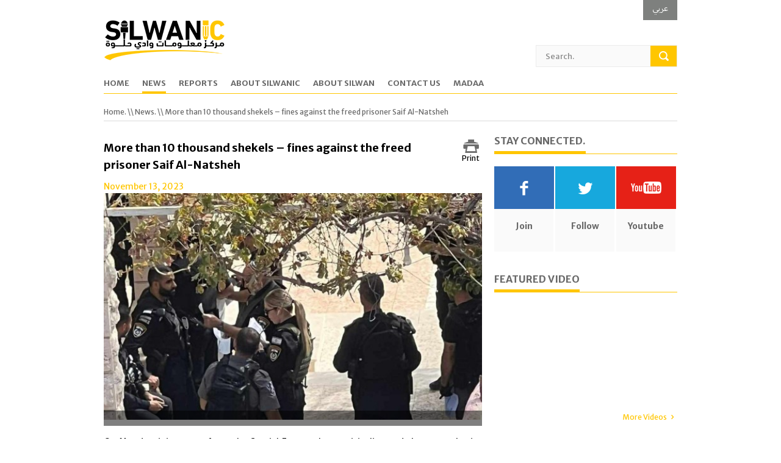

--- FILE ---
content_type: text/html; charset=UTF-8
request_url: https://www.silwanic.net/article/news/79145/more-than-10-thousand-shekels-fines-against-the-freed-prisoner-saif-al-natsheh
body_size: 7388
content:
<!DOCTYPE html>
<!--[if lt IE 7 ]>
<html class="ie ie6" lang="en">
   <![endif]-->
   <!--[if IE 7 ]>
   <html class="ie ie7" lang="en">
      <![endif]-->
      <!--[if IE 8 ]>
      <html class="ie ie8" lang="en">
         <![endif]-->
         <!--[if (gte IE 9)|!(IE)]><!-->
         <html lang="en">
            <!--<![endif]-->
            <head>
               <meta http-equiv="Content-Type" content="text/html; charset=utf-8" />
               <meta name="title" content="More than 10 thousand shekels – fines against the freed prisoner Saif Al-Natsheh">
               <meta name="description" content="More than 10 thousand shekels – fines against the freed prisoner Saif Al-Natsheh">
               <meta name="author" content="Silwanic">
               <meta name="keywords" content="Jerusalem,Silwan,Raid,Israeli Intelligence,">
               <meta name="viewport" content="width=device-width, initial-scale=1, maximum-scale=1">
               <!-- facebook sharing tags -->
               <meta property="og:title" content="More than 10 thousand shekels – fines against the freed prisoner Saif Al-Natsheh"/>
               <meta property="og:type" content="article"/>
               <meta property="og:url" content="https://www.silwanic.net/article/news/79145"/>
                              <meta property="og:image" content="https://www.silwanic.net/writable/uploads/images/incident_images/1699876418_6f34958f9269a2d18c38.jpg"/>
                              <title>More than 10 thousand shekels – fines against the freed prisoner Saif Al-Natsheh</title>
               <link rel="shortcut icon" href="https://www.silwanic.net/public/assets/frontend/images/favicon_new.png" />
               <style>
                  .column-one .outertight {
                  width:100%;
                  }
                  .column-one .outertight .block li {
                  border-bottom: 1px solid #dbdbdb;
                  float: left;
                  width: 45%;
                  padding: 0 0 10px 0;
                  margin: 0 10px 20px 10px;
                  }

                  @media print {
                    /* All your print styles go here */
                    #nav,
                    .search,
                    #arabic,
                    .column-one-third,
                    #print,
                    .photos,
                    .relatednews,
                    #footer,
                    .cont-bg,
                    .breadcrumbs{
                      display: none !important;
                    }
                    .main-content {
                        float: none !important;
                        margin: auto !important;
                    }
                  }
               </style>
               <!-- STYLES -->
               <link rel="stylesheet" type="text/css" href="https://www.silwanic.net/public/assets/frontend/css/superfish.css" media="screen"/>
               <link rel="stylesheet" type="text/css" href="https://www.silwanic.net/public/assets/frontend/css/fontello/fontello.css" />
               <link rel="stylesheet" type="text/css" href="https://www.silwanic.net/public/assets/frontend/css/flexslider.css" media="screen" />
               <link rel="stylesheet" type="text/css" href="https://www.silwanic.net/public/assets/frontend/css/ui.css" />
               <link rel="stylesheet" type="text/css" href="https://www.silwanic.net/public/assets/frontend/css/base.css" />
               <link rel="stylesheet" type="text/css" href="https://www.silwanic.net/public/assets/frontend/css/style.css" />
               <link rel="stylesheet" type="text/css" href="https://www.silwanic.net/public/assets/frontend/css/960.css" />
               <link rel="stylesheet" type="text/css" href="https://www.silwanic.net/public/assets/frontend/css/devices/1000.css" media="only screen and (min-width: 768px) and (max-width: 1000px)" />
               <link rel="stylesheet" type="text/css" href="https://www.silwanic.net/public/assets/frontend/css/devices/767.css" media="only screen and (min-width: 480px) and (max-width: 767px)" />
               <link rel="stylesheet" type="text/css" href="https://www.silwanic.net/public/assets/frontend/css/devices/479.css" media="only screen and (min-width: 200px) and (max-width: 479px)" />
               <link href='https://fonts.googleapis.com/css?family=Merriweather+Sans:400,300,700,800' rel='stylesheet' type='text/css'>
               <!--[if lt IE 9]> <script type="text/javascript" src="js/customM.js"></script> <![endif]-->
               <link rel="stylesheet" type="text/css" href="https://www.silwanic.net/public/assets/frontend/css/lightbox.css" media="screen"/>
               <!-- Global site tag (gtag.js) - Google Analytics -->
               <script async src="https://www.googletagmanager.com/gtag/js?id=UA-179330927-1"></script>
               <script>
                  window.dataLayer = window.dataLayer || [];
                  function gtag(){dataLayer.push(arguments);}
                  gtag('js', new Date());

                  gtag('config', 'UA-179330927-1');
               </script>
            </head>
            <body>
               <!-- Body Wrapper -->
               <div class="body-wrapper">
                  <div class="controller">
                     <div class="controller2">
                        <!-- Header -->
                        <header id="header">
                        <div class="container">
                           <div class="column">
                              <div class="logo">
                                 <a href="https://www.silwanic.net/"><img src="https://www.silwanic.net/public/assets/frontend/img/logo.png" alt="" /></a>
                              </div>
                              <div id="arabic" style="margin-top:0px;text-align:right;"><a style="font-family: 'MYRIADREGULAR';font-size: 17px;text-transform: uppercase;background: #7E807E;color: white;padding: 15px;padding-top: 1px;padding-bottom: 7px;" href="https://www.silwanic.net/home/index/ar">عربي</a></div>
                              <!--<div id="hebrew" style="margin-top:0px;text-align:right;"><a style="font-family: 'MYRIADREGULAR';font-size: 17px;text-transform: uppercase;background: #7E807E;color: white;padding: 15px;padding-top: 1px;padding-bottom: 7px;" href="home/index/he">עברית</a></div>-->
                              <div class="search" style="margin-top:47px">
                                 <form action="https://www.silwanic.net/home/search" method="post">
                                    <input name="search" type="text" value="Search." onblur="if(this.value=='') this.value='Search.';" onfocus="if(this.value=='Search.') this.value='';" class="ft"/>
                                    <input type="submit" value="" class="fs">
                                 </form>
                              </div>
                              <!-- Nav -->
                              <nav id="nav">
                                 <ul class="sf-menu">
                                    <li id="home" ><a href="https://www.silwanic.net/">Home</a></li>
                                    <li id="news"><a href="https://www.silwanic.net/news">News</a></li>
                                    <li id="reports"><a href="https://www.silwanic.net/reports">Reports</a></li>
                                    <!--<li id="media">
                                       <a href="#">Media</a>
                                       <ul>
                                          <li><i class="icon-right-open"></i><a href="internet">Internet Articles</a></li>-->
                                    <li id="about" ><a href="https://www.silwanic.net/about">About Silwanic</a></li>
                                    <li id="aboutSilwan" ><a href="https://www.silwanic.net/aboutsilwan">About Silwan</a></li>
                                    <!--<li id="mailing"><a href="#">Mailing List</a></li>	-->
                                    <li id="contact"><a href="https://www.silwanic.net/contact">Contact Us</a></li>
                                    <li id="mada"><a href="#">Madaa</a></li>
                                    <!--<li id="arabic"><a style="font-family:'MYRIADREGULAR';font-size: 17px;line-height: 17px;margin-top: -4px;" href="home/index/ar">عربي</a></li>-->
                                 </ul>
                              </nav>
                              <!-- /Nav -->
                           </div>
                        </div>
                        <section id="content">
                           <div class="container">
                              <div class="breadcrumbs column">
                                 <p><a href="https://www.silwanic.net/">Home.</a>   \\   <a href="https://www.silwanic.net/news"> News.</a>   \\  More than 10 thousand shekels – fines against the freed prisoner Saif Al-Natsheh</p>
                              </div>
                              <!-- Main Content -->
                              <div class="main-content">
                                 <!-- Single -->
                                 <div class="column-two-third single">
                                    <a id="print" href="#" style="float: right;" onclick="window.print()"><i class="icon-print" style="font-size: 26px;color: #6c6c6c;"></i>
                                      <p style="margin-bottom: 0;font-size: 12px;line-height: 0;text-align: center !important;">Print</p>
                                    </a>
                                    <h6 class="title" style="margin: 10px 0 10px 0;">More than 10 thousand shekels – fines against the freed prisoner Saif Al-Natsheh</h6>
                                    <span class="meta" style="display:initial;margin-bottom:15px">November 13, 2023</span>
                                    <div class="addthis_native_toolbox" style="float: right;margin-bottom:15px"></div>
                                    <div class="flexslider">
                                       <ul class="slides">
                                                                                                                              <li>
                                             <div class="alignleft" style="background-image:url('https://www.silwanic.net/writable/uploads/images/incident_images/1699876418_6f34958f9269a2d18c38.jpg');background-position-x:50%;background-position-y:0%;width: 100%;height: 372px;background-size: cover;"></div>
                                             <p class="flex-caption"></p>
                                          </li>
                                                                                 </ul>
                                    </div>
                                    <p>
                                       <p>On Monday, joint crews from the Special Forces, the municipality, and the tax authority stormed the Al-Natsheh family building in the Ras al-Amoud neighborhood in the city of Jerusalem, and issued dozens of fines against the freed prisoner Saif Al-Natsheh.</p>

<p>The Wadi Hilweh Information Center - Jerusalem explained that the forces raided the house of the freed prisoner Saif, searched and vandalized its contents, then searched the yard of the house and issued several tickets in the name of the freed prisoner Saif.</p>

<p>The center added that the value of the fines amounted to more than 10 thousand shekels, which are: &ldquo;a tilted building door, a tilting staircase inside the house&rsquo;s yard, water leaking from a pipe in the house&rsquo;s yard, the presence of weeds and dust in the house&rsquo;s garden, cancellation of a vehicle&rsquo;s license and a issuing a fine for that.&rdquo;</p>

<p>The occupation authorities handed the Al-Natsheh family a summon to follow up with the municipality and intelligence for their son, Saif.</p>

<p>During the past weeks, the Wadi Hilweh Information Center - Jerusalem learned that the occupation authorities raided several homes of freed prisoners and families of martyrs, imposed various fines on them, such as those mentioned above, and summoned some to follow up with the municipality under the pretext of &ldquo;inspecting building permits,&rdquo; or summoning them to follow up with the intelligence, in addition to... cancellation of all family members&rsquo; vehicle licenses.</p>

<p>&nbsp;</p>
                                    </p>
                                    <div class="outerwide">
                                       <div id="">
                                          <div class="photos">
                                             <ul style="list-style:none;padding:0">
                                                                                                <li style="padding-right:5px;padding-bottom:5px;float:left;">
                                                   <a class="example-image-link" href="https://www.silwanic.net//writable/uploads/images/incident_images/1699876418_6f34958f9269a2d18c38.jpg" data-lightbox="example-set1" data-title="" >
                                                      <div class="example-image" style="border:1px solid black;width:130px;height:130px;background-image:url('https://www.silwanic.net//writable/uploads/images/incident_images/1699876418_6f34958f9269a2d18c38.jpg');background-size:cover;background-position-x: 50%;">
                                                      </div>
                                                   </a>
                                                </li>
                                                                                                <li style="padding-right:5px;padding-bottom:5px;float:left;">
                                                   <a class="example-image-link" href="https://www.silwanic.net//writable/uploads/images/incident_images/1699876418_6ce4cf5e1f1bc50924b2.jpg" data-lightbox="example-set1" data-title="" >
                                                      <div class="example-image" style="border:1px solid black;width:130px;height:130px;background-image:url('https://www.silwanic.net//writable/uploads/images/incident_images/1699876418_6ce4cf5e1f1bc50924b2.jpg');background-size:cover;background-position-x: 50%;">
                                                      </div>
                                                   </a>
                                                </li>
                                                                                                <li style="padding-right:5px;padding-bottom:5px;float:left;">
                                                   <a class="example-image-link" href="https://www.silwanic.net//writable/uploads/images/incident_images/1699876418_6143a1ebdda5f844be6f.jpg" data-lightbox="example-set1" data-title="" >
                                                      <div class="example-image" style="border:1px solid black;width:130px;height:130px;background-image:url('https://www.silwanic.net//writable/uploads/images/incident_images/1699876418_6143a1ebdda5f844be6f.jpg');background-size:cover;background-position-x: 50%;">
                                                      </div>
                                                   </a>
                                                </li>
                                                                                             </ul>
                                          </div>
                                       </div>
                                    </div>
                                    <!--   <ul class="sharebox">
                                       <li><a href="#"><span class="twitter">Tweet</span></a></li>
                                       <li><a href="#"><span class="pinterest">Pin it</span></a></li>
                                       <li><a href="#"><span class="facebook">Like</span></a></li>
                                       </ul> -->
                                                                        <div class="relatednews">
                                       <h5 class="line"><span>Related News.</span></h5>
                                       <ul>
                                                                                    <li style="width: 135px">
                                             <a href="https://www.silwanic.net/article/news/79895">
                                                <div class="alignleft" style="background-image:url('https://www.silwanic.net//writable/uploads/images/incident_images/%D8%A7%D9%84%D8%A7%D9%82%D8%B5%D9%89-%D9%82%D9%88%D8%A7%D8%AA.jpg');background-position-x:50%;background-position-y:0%;width: 135px;height: 90px;background-size: cover;"></div>
                                             </a>
                                             <p>
                                                <span>January 18, 2026</span>
                                                <a href="https://www.silwanic.net/article/news/79895">Escalating restrictions in Jerusalem as Ramadan approaches: ...</a>
                                             </p>
                                          </li>
                                                                                    <li style="width: 135px">
                                             <a href="https://www.silwanic.net/article/news/79894">
                                                <div class="alignleft" style="background-image:url('https://www.silwanic.net//writable/uploads/images/incident_images/%D8%A7%D9%84%D8%A7%D9%82%D8%B5%D9%89_%D9%82%D9%88%D8%A7%D8%AA1.jpg');background-position-x:50%;background-position-y:0%;width: 135px;height: 90px;background-size: cover;"></div>
                                             </a>
                                             <p>
                                                <span>January 16, 2026</span>
                                                <a href="https://www.silwanic.net/article/news/79894">Arrests and expulsion orders from Al-Aqsa Mosque...</a>
                                             </p>
                                          </li>
                                                                                    <li style="width: 135px">
                                             <a href="https://www.silwanic.net/article/news/79893">
                                                <div class="alignleft" style="background-image:url('https://www.silwanic.net/writable/uploads/images/incident_images/1768517925_4e6099f12422eaa16769.jpg');background-position-x:50%;background-position-y:0%;width: 135px;height: 90px;background-size: cover;"></div>
                                             </a>
                                             <p>
                                                <span>January 15, 2026</span>
                                                <a href="https://www.silwanic.net/article/news/79893">As Ramadan nears, released prisoners in Jerusalem continue t...</a>
                                             </p>
                                          </li>
                                                                                    <li style="width: 135px">
                                             <a href="https://www.silwanic.net/article/news/79889">
                                                <div class="alignleft" style="background-image:url('https://www.silwanic.net/writable/uploads/images/incident_images/1768397310_1619d3c9a1292c1b0da6.jpg');background-position-x:50%;background-position-y:0%;width: 135px;height: 90px;background-size: cover;"></div>
                                             </a>
                                             <p>
                                                <span>January 14, 2026</span>
                                                <a href="https://www.silwanic.net/article/news/79889">After more than 30 sessions, a verdict was issued against Ha...</a>
                                             </p>
                                          </li>
                                                                                 </ul>
                                    </div>
                                                                        <!--                       <div class="comments">
                                       <h5 class="line"><span>Comments.</span></h5>
                                       <ul>
                                           <li>
                                               <div>
                                                   <div class="comment-avatar"><img src="img/avatar.png" alt="MyPassion" /></div>
                                                   <div class="commment-text-wrap">
                                                       <div class="comment-data">
                                                           <p><a href="#" class="url">MyPassion</a> <br /> <span>January 12, 2013 - <a href="#" class="comment-reply-link">reply</a></span></p>
                                                       </div>
                                                       <div class="comment-text">Curabitur nunc mauris, <a href="#">link test</a> id dictum quis, aliquet vel diam. Aliquam gravida, augue et dictum hendrerit, nisl erat congue elit, et molestie magna sapien cursus tortor.</div>
                                                   </div>

                                               </div>
                                               <ul class="children">
                                                   <li>
                                                       <div>
                                                           <div class="comment-avatar"><img src="img/avatar.png" alt="MyPassion" /></div>
                                                           <div class="commment-text-wrap">
                                                               <div class="comment-data">
                                                                   <p><a href="#" class="url">MyPassion</a> <br /> <span>January 12, 2013 - <a href="#" class="comment-reply-link">reply</a></span></p>
                                                               </div>
                                                               <div class="comment-text">Curabitur nunc mauris, imperdiet id dictum quis, aliquet vel diam. Aliquam gravida, augue et dictum hendrerit, nisl erat congue elit, et molestie magna sapien cursus tortor.</div>
                                                           </div>
                                                       </div>

                                                       <ul class="children">
                                                           <li>
                                                               <div>
                                                                   <div class="comment-avatar"><img src="img/avatar.png" alt="MyPassion" /></div>
                                                                   <div class="commment-text-wrap">
                                                                       <div class="comment-data">
                                                                           <p><a href="#" class="url">MyPassion</a> <br /> <span>January 12, 2013 - <a href="#" class="comment-reply-link">reply</a></span></p>
                                                                       </div>
                                                                       <div class="comment-text">Curabitur nunc mauris, imperdiet id dictum quis, aliquet vel diam. Aliquam gravida, augue et dictum hendrerit, nisl erat congue elit, et molestie magna sapien cursus tortor.</div>
                                                                   </div>
                                                               </div>

                                                               <ul class="children">
                                                                   <li>
                                                                       <div>
                                                                           <div class="comment-avatar"><img src="img/avatar.png" alt="MyPassion" /></div>
                                                                           <div class="commment-text-wrap">
                                                                               <div class="comment-data">
                                                                                   <p><a href="#" class="url">MyPassion</a> <br /> <span>January 12, 2013 - <a href="#" class="comment-reply-link">reply</a></span></p>
                                                                               </div>
                                                                               <div class="comment-text">Curabitur nunc mauris, imperdiet id dictum quis, aliquet vel diam. Aliquam gravida, augue et dictum hendrerit, nisl erat congue elit, et molestie magna sapien cursus tortor.</div>
                                                                           </div>
                                                                       </div>

                                                                       <ul class="children">
                                                                           <li>
                                                                               <div>
                                                                                   <div class="comment-avatar"><img src="img/avatar.png" alt="MyPassion" /></div>
                                                                                   <div class="commment-text-wrap">
                                                                                       <div class="comment-data">
                                                                                           <p>MyPassion <br /> <span>January 12, 2013 - <a href="#" class="comment-reply-link">reply</a></span></p>
                                                                                       </div>
                                                                                       <div class="comment-text">Curabitur nunc mauris, imperdiet id dictum quis, aliquet vel diam. Aliquam gravida, augue et dictum hendrerit, nisl erat congue elit, et molestie magna sapien cursus tortor.</div>
                                                                                   </div>
                                                                               </div>

                                                                               <ul class="children">
                                                                                   <li>
                                                                                       <div>
                                                                                           <div class="comment-avatar"><img src="img/avatar.png" alt="MyPassion" /></div>
                                                                                           <div class="commment-text-wrap">
                                                                                               <div class="comment-data">
                                                                                                   <p><a href="#" class="url">MyPassion</a> <br /> <span>January 12, 2013 - <a href="#" class="comment-reply-link">reply</a></span></p>
                                                                                               </div>
                                                                                               <div class="comment-text">Curabitur nunc mauris, imperdiet id dictum quis, aliquet vel diam. Aliquam gravida, augue et dictum hendrerit, nisl erat congue elit, et molestie magna sapien cursus tortor.</div>
                                                                                           </div>
                                                                                       </div>
                                                                                   </li>
                                                                               </ul>

                                                                           </li>
                                                                       </ul>

                                                                   </li>
                                                               </ul>

                                                           </li>
                                                       </ul>

                                                       <ul class="children">
                                                           <li>
                                                               <div>
                                                                   <div class="comment-avatar"><img src="img/avatar.png" alt="MyPassion" /></div>
                                                                   <div class="commment-text-wrap">
                                                                       <div class="comment-data">
                                                                           <p><a href="#" class="url">MyPassion </a><br /> <span>January 12, 2013 - <a href="#" class="comment-reply-link">reply</a></span></p>
                                                                       </div>
                                                                       <div class="comment-text">Curabitur nunc mauris, imperdiet id dictum quis, aliquet vel diam. Aliquam gravida, augue et dictum hendrerit, nisl erat congue elit, et molestie magna sapien cursus tortor.</div>
                                                                   </div>
                                                               </div>
                                                           </li>
                                                       </ul>

                                                   </li>
                                               </ul>
                                               <ul class="children">
                                                   <li>
                                                       <div>
                                                           <div class="comment-avatar"><img src="img/avatar.png" alt="MyPassion" /></div>
                                                           <div class="commment-text-wrap">
                                                               <div class="comment-data">
                                                                   <p><a href="#" class="url">MyPassion</a> <br /> <span>January 12, 2013 - <a href="#" class="comment-reply-link">reply</a></span></p>
                                                               </div>
                                                               <div class="comment-text">Curabitur nunc mauris, imperdiet id dictum quis, aliquet vel diam. Aliquam gravida, augue et dictum hendrerit, nisl erat congue elit, et molestie magna sapien cursus tortor.</div>
                                                           </div>
                                                       </div>
                                                   </li>
                                               </ul>
                                           </li>
                                       </ul>
                                       </div>

                                       <div class="comment-form">
                                       <h5 class="line"><span>Leave a reply.</span></h5>
                                       <form action="" method="post">
                                           <div class="form">
                                               <label>Name*</label>
                                               <div class="input">
                                                   <input type="text" class="name" />
                                               </div>
                                           </div>
                                           <div class="form">
                                               <label>Email*</label>
                                               <div class="input">
                                                   <input type="text" class="name" />
                                               </div>
                                           </div>
                                           <div class="form">
                                               <label>Website</label>
                                               <div class="input">
                                                   <input type="text" class="name" />
                                               </div>
                                           </div>
                                           <div class="form">
                                               <label>Comment*</label>
                                               <textarea rows="10" cols="20"></textarea>
                                           </div>
                                           <input type="submit" class="post-comment" value="Post Comment" />
                                       </form>
                                       </div> -->
                                 </div>
                                 <!-- /Single -->
                              </div>
                              <!-- /Main Content -->
                              <!-- Left Sidebar -->
                              <div class="column-one-third">
                                 <div class="sidebar">
                                    <h5 class="line"><span>Stay Connected.</span></h5>
                                    <ul class="social">
                                                                              <li>
                                                                                    <a target="_blank" href="https://www.facebook.com/Silwanic" class="facebook"><i class="icon-facebook"></i></a>
                                          <span>Join</span>
                                       </li>
                                                                                                                     <li>
                                          <a target="_blank" href="https://twitter.com/silwanic" class="twitter"><i class="icon-twitter"></i></a>
                                          <span>Follow</i></span>
                                       </li>
                                                                                                                     <li>
                                          <a target="_blank" href="https://www.youtube.com/playlist?list=PL5jLrGU6Vt2oeT2ZATDFOSClMJIcksjvO&app=desktop" class="rss" style="background: rgb(230,33,23);"><img src = "https://www.silwanic.net/public/assets/frontend/images/youtube.png" style="width: 50px;height: 20px;margin-top: 10px;"/></a>
                                          <span>Youtube</span>
                                       </li>
                                                                           </ul>
                                 </div>
                                                                  <div class="sidebar">
                                    <h5 class="line"><span>Featured Video</span></h5>
                                    <iframe src="https://www.youtube.com/embed/xGMb6p77kPA?si=KoDRR6h3vHBimsl0" width="300px" height="170px" frameborder="0" webkitAllowFullScreen mozallowfullscreen allowFullScreen></iframe>
                                    <a href="https://www.silwanic.net/videos" style="float:right">More Videos<i class="icon-right-open"></i></a>
                                 </div>
                                 
                                 <div class="sidebar" style="margin-bottom:0">
                                    <h5 class="line"><span>Facebook.</span></h5>
                                    <iframe src="https://www.facebook.com/plugins/likebox.php?href=https://www.facebook.com/Silwanic/?fref=ts&amp;width=298&amp;height=258&amp;show_faces=true&amp;colorscheme=light&amp;stream=false&amp;border_color=%23BCBCBC&amp;header=false" scrolling="no" frameborder="0" style="border:none; overflow:hidden; width:298px; height:258px;" allowTransparency="true"></iframe>
                                 </div>
                                                                  <div class="sidebar">
                                    <h5 class="line"><span>TOPICS.</span></h5>
                                                                        <div class="tags"><a  href="https://www.silwanic.net/news/tags/3">Jerusalem</a></div>
                                                                        <div class="tags"><a  href="https://www.silwanic.net/news/tags/4">Silwan</a></div>
                                                                        <div class="tags"><a  href="https://www.silwanic.net/news/tags/34">Raid</a></div>
                                                                        <div class="tags"><a  href="https://www.silwanic.net/news/tags/96">Israeli Intelligence</a></div>
                                                                     </div>
                                                               </div>
                              <!-- /Left Sidebar -->
                           </div>
                        </section>
                        <!-- / Content -->
                        <!-- Footer -->
                        <section>
                           <div class="container cont-bg" style="background: url(https://www.silwanic.net/public/assets/frontend/img/footer.gif);
                              width: 100%;
                              background-size: cover;
                              background-position: center;
                              height: 240px;"></div>
                        </section>
                        <footer id="footer">
                           <div class="container">
                              <div class="column-one-fourth">
                                                                  <h5 class="line"><span>About Silwanic</span></h5>
                                 <p>Wadi Hilweh Information Center was established in 2009 and was named after the area where it is located. The center aims at revealing the facts and history of the village of Silwan. It also revealed the occupation&#39;s violations in terms of its various institutions and settlement organizations in Silwan in particular and Jerusalem in general.</p>

<p>Wadi Hilweh...The name of the ...                              </div>
                              <div class="column-one-fourth">
                                                                  <h5 class="line"><span>Contact Us</span></h5>
                                 <div id="tweets">
                                    <p><strong>Address: Silwan - Jerusalem - Palestine</strong></p>

<p><strong>Phone Nunber:</strong>. +972-2-6278003</p>

<p><strong>Fax Number:&nbsp;</strong>&nbsp;+972-2-6278004</p>

<p><strong>Email: info@silwanic.net</strong></p>

<p>&nbsp;</p>
                                 </div>
                                                               </div>
                              <div class="column-one-fourth">
                                 <h5 class="line"><span>Sitemap</span></h5>
                                 <ul class="footnav">
                                    <li><a href="https://www.silwanic.net/"><i class="icon-right-open"></i> Home</a></li>
                                    <li><a href="https://www.silwanic.net/news"><i class="icon-right-open"></i> News</a></li>
                                    <li><a href="https://www.silwanic.net/reports"><i class="icon-right-open"></i> Reports</a></li>
                                    <li><a href="https://www.silwanic.net/gallery/galleryCategories"><i class="icon-right-open"></i> Gallery</a></li>
                                    <li><a href="https://www.silwanic.net/videos"><i class="icon-right-open"></i> Videos</a></li>
                                    <li><a href="https://www.silwanic.net/opinions"><i class="icon-right-open"></i> Opinions</a></li>
                                    <li><a href="https://www.silwanic.net/internet"><i class="icon-right-open"></i> Internet Articles</a></li>
                                    <li><a href="https://www.silwanic.net/about"><i class="icon-right-open"></i> About Silwanic</a></li>
                                 </ul>
                              </div>
                              <div class="column-one-fourth">
                                 <!-- <h5 class="line"><span>Latest Reports</span></h5>
                                    <div class="flickrfeed">
                                     <ul class="footnav">
                                                                        	<li><a target="_blank" href=""><img src="images/pdf.png" style="width:20px;margin-right:5px;vertical-align:sub"></a></li>

                                                                        </ul>
                                    </div> -->
                                 <div class="sidebar">
                                    <h5 class="line"><span>News Archives.</span></h5>
                                    <div id="accordion">
                                    <h3>2023</h3>
                                    <div>
                                                                              <a href="https://www.silwanic.net/archive/index/2023/01">January</a>
                                                                              <a href="https://www.silwanic.net/archive/index/2023/02">February</a>
                                                                              <a href="https://www.silwanic.net/archive/index/2023/03">March</a>
                                                                              <a href="https://www.silwanic.net/archive/index/2023/04">April</a>
                                                                              <a href="https://www.silwanic.net/archive/index/2023/05">May</a>
                                                                              <a href="https://www.silwanic.net/archive/index/2023/06">June</a>
                                                                              <a href="https://www.silwanic.net/archive/index/2023/07">July</a>
                                                                              <a href="https://www.silwanic.net/archive/index/2023/08">August</a>
                                                                              <a href="https://www.silwanic.net/archive/index/2023/09">September</a>
                                                                              <a href="https://www.silwanic.net/archive/index/2023/10">October</a>
                                                                              <a href="https://www.silwanic.net/archive/index/2023/11">November</a>
                                                                              <a href="https://www.silwanic.net/archive/index/2023/12">December</a>
                                                                              <a href="https://www.silwanic.net/archive/index/2023/01">January</a>
                                                                              <a href="https://www.silwanic.net/archive/index/2023/02">February</a>
                                                                              <a href="https://www.silwanic.net/archive/index/2023/03">March</a>
                                                                              <a href="https://www.silwanic.net/archive/index/2023/04">April</a>
                                                                              <a href="https://www.silwanic.net/archive/index/2023/05">May</a>
                                                                              <a href="https://www.silwanic.net/archive/index/2023/06">June</a>
                                                                              <a href="https://www.silwanic.net/archive/index/2023/07">July</a>
                                                                              <a href="https://www.silwanic.net/archive/index/2023/08">August</a>
                                                                              <a href="https://www.silwanic.net/archive/index/2023/09">September</a>
                                                                              <a href="https://www.silwanic.net/archive/index/2023/10">October</a>
                                                                              <a href="https://www.silwanic.net/archive/index/2023/11">November</a>
                                                                              <a href="https://www.silwanic.net/archive/index/2023/12">December</a>
                                                                              <a href="https://www.silwanic.net/archive/index/2023/01">January</a>
                                                                              <a href="https://www.silwanic.net/archive/index/2023/02">February</a>
                                                                              <a href="https://www.silwanic.net/archive/index/2023/03">March</a>
                                                                              <a href="https://www.silwanic.net/archive/index/2023/04">April</a>
                                                                              <a href="https://www.silwanic.net/archive/index/2023/05">May</a>
                                                                              <a href="https://www.silwanic.net/archive/index/2023/06">June</a>
                                                                              <a href="https://www.silwanic.net/archive/index/2023/07">July</a>
                                                                              <a href="https://www.silwanic.net/archive/index/2023/08">August</a>
                                                                              <a href="https://www.silwanic.net/archive/index/2023/09">September</a>
                                                                              <a href="https://www.silwanic.net/archive/index/2023/10">October</a>
                                                                              <a href="https://www.silwanic.net/archive/index/2023/11">November</a>
                                                                              <a href="https://www.silwanic.net/archive/index/2023/12">December</a>
                                                                              <a href="https://www.silwanic.net/archive/index/2023/01">January</a>
                                                                           </div>

                                    <h3>2022</h3>
                                    <div>
                                                                              <a href="https://www.silwanic.net/archive/index/2022/01">January</a>
                                                                              <a href="https://www.silwanic.net/archive/index/2022/02">February</a>
                                                                              <a href="https://www.silwanic.net/archive/index/2022/03">March</a>
                                                                              <a href="https://www.silwanic.net/archive/index/2022/04">April</a>
                                                                              <a href="https://www.silwanic.net/archive/index/2022/05">May</a>
                                                                              <a href="https://www.silwanic.net/archive/index/2022/06">June</a>
                                                                              <a href="https://www.silwanic.net/archive/index/2022/07">July</a>
                                                                              <a href="https://www.silwanic.net/archive/index/2022/08">August</a>
                                                                              <a href="https://www.silwanic.net/archive/index/2022/09">September</a>
                                                                              <a href="https://www.silwanic.net/archive/index/2022/10">October</a>
                                                                              <a href="https://www.silwanic.net/archive/index/2022/11">November</a>
                                                                              <a href="https://www.silwanic.net/archive/index/2022/12">December</a>
                                                                           </div>
                                    <h3>2021</h3>
                                    <div>
                                                                              <a href="https://www.silwanic.net/archive/index/2021/01">January</a>
                                                                              <a href="https://www.silwanic.net/archive/index/2021/02">February</a>
                                                                              <a href="https://www.silwanic.net/archive/index/2021/03">March</a>
                                                                              <a href="https://www.silwanic.net/archive/index/2021/04">April</a>
                                                                              <a href="https://www.silwanic.net/archive/index/2021/05">May</a>
                                                                              <a href="https://www.silwanic.net/archive/index/2021/06">June</a>
                                                                              <a href="https://www.silwanic.net/archive/index/2021/07">July</a>
                                                                              <a href="https://www.silwanic.net/archive/index/2021/08">August</a>
                                                                              <a href="https://www.silwanic.net/archive/index/2021/09">September</a>
                                                                              <a href="https://www.silwanic.net/archive/index/2021/10">October</a>
                                                                              <a href="https://www.silwanic.net/archive/index/2021/11">November</a>
                                                                              <a href="https://www.silwanic.net/archive/index/2021/12">December</a>
                                                                           </div>
                                    <h3>2020</h3>
                                    <div>
                                                                              <a href="https://www.silwanic.net/archive/index/2020/01">January</a>
                                                                              <a href="https://www.silwanic.net/archive/index/2020/02">February</a>
                                                                              <a href="https://www.silwanic.net/archive/index/2020/03">March</a>
                                                                              <a href="https://www.silwanic.net/archive/index/2020/04">April</a>
                                                                              <a href="https://www.silwanic.net/archive/index/2020/05">May</a>
                                                                              <a href="https://www.silwanic.net/archive/index/2020/06">June</a>
                                                                              <a href="https://www.silwanic.net/archive/index/2020/07">July</a>
                                                                              <a href="https://www.silwanic.net/archive/index/2020/08">August</a>
                                                                              <a href="https://www.silwanic.net/archive/index/2020/09">September</a>
                                                                              <a href="https://www.silwanic.net/archive/index/2020/10">October</a>
                                                                              <a href="https://www.silwanic.net/archive/index/2020/11">November</a>
                                                                              <a href="https://www.silwanic.net/archive/index/2020/12">December</a>
                                                                           </div>
                                    <h3>2019</h3>
                                    <div>
                                                                              <a href="https://www.silwanic.net/archive/index/2019/01">January</a>
                                                                              <a href="https://www.silwanic.net/archive/index/2019/02">February</a>
                                                                              <a href="https://www.silwanic.net/archive/index/2019/03">March</a>
                                                                              <a href="https://www.silwanic.net/archive/index/2019/04">April</a>
                                                                              <a href="https://www.silwanic.net/archive/index/2019/05">May</a>
                                                                              <a href="https://www.silwanic.net/archive/index/2019/06">June</a>
                                                                              <a href="https://www.silwanic.net/archive/index/2019/07">July</a>
                                                                              <a href="https://www.silwanic.net/archive/index/2019/08">August</a>
                                                                              <a href="https://www.silwanic.net/archive/index/2019/09">September</a>
                                                                              <a href="https://www.silwanic.net/archive/index/2019/10">October</a>
                                                                              <a href="https://www.silwanic.net/archive/index/2019/11">November</a>
                                                                              <a href="https://www.silwanic.net/archive/index/2019/12">December</a>
                                                                           </div>
                                    <h3>2018</h3>
                                    <div>
                                                                              <a href="https://www.silwanic.net/archive/index/2018/01">January</a>
                                                                              <a href="https://www.silwanic.net/archive/index/2018/02">February</a>
                                                                              <a href="https://www.silwanic.net/archive/index/2018/03">March</a>
                                                                              <a href="https://www.silwanic.net/archive/index/2018/04">April</a>
                                                                              <a href="https://www.silwanic.net/archive/index/2018/05">May</a>
                                                                              <a href="https://www.silwanic.net/archive/index/2018/06">June</a>
                                                                              <a href="https://www.silwanic.net/archive/index/2018/07">July</a>
                                                                              <a href="https://www.silwanic.net/archive/index/2018/08">August</a>
                                                                              <a href="https://www.silwanic.net/archive/index/2018/09">September</a>
                                                                              <a href="https://www.silwanic.net/archive/index/2018/10">October</a>
                                                                              <a href="https://www.silwanic.net/archive/index/2018/11">November</a>
                                                                              <a href="https://www.silwanic.net/archive/index/2018/12">December</a>
                                                                           </div>
                                    <h3>2017</h3>
                                    <div>
                                                                              <a href="https://www.silwanic.net/archive/index/2017/01">January</a>
                                                                              <a href="https://www.silwanic.net/archive/index/2017/02">February</a>
                                                                              <a href="https://www.silwanic.net/archive/index/2017/03">March</a>
                                                                              <a href="https://www.silwanic.net/archive/index/2017/04">April</a>
                                                                              <a href="https://www.silwanic.net/archive/index/2017/05">May</a>
                                                                              <a href="https://www.silwanic.net/archive/index/2017/06">June</a>
                                                                              <a href="https://www.silwanic.net/archive/index/2017/07">July</a>
                                                                              <a href="https://www.silwanic.net/archive/index/2017/08">August</a>
                                                                              <a href="https://www.silwanic.net/archive/index/2017/09">September</a>
                                                                              <a href="https://www.silwanic.net/archive/index/2017/10">October</a>
                                                                              <a href="https://www.silwanic.net/archive/index/2017/11">November</a>
                                                                              <a href="https://www.silwanic.net/archive/index/2017/12">December</a>
                                                                           </div>

                                    <h3>2016</h3>
                                    <div>
                                                                              <a href="https://www.silwanic.net/archive/index/2016/01">January</a>
                                                                              <a href="https://www.silwanic.net/archive/index/2016/02">February</a>
                                                                              <a href="https://www.silwanic.net/archive/index/2016/03">March</a>
                                                                              <a href="https://www.silwanic.net/archive/index/2016/04">April</a>
                                                                              <a href="https://www.silwanic.net/archive/index/2016/05">May</a>
                                                                              <a href="https://www.silwanic.net/archive/index/2016/06">June</a>
                                                                              <a href="https://www.silwanic.net/archive/index/2016/07">July</a>
                                                                              <a href="https://www.silwanic.net/archive/index/2016/08">August</a>
                                                                              <a href="https://www.silwanic.net/archive/index/2016/09">September</a>
                                                                              <a href="https://www.silwanic.net/archive/index/2016/10">October</a>
                                                                              <a href="https://www.silwanic.net/archive/index/2016/11">November</a>
                                                                              <a href="https://www.silwanic.net/archive/index/2016/12">December</a>
                                                                           </div>
                                    <h3>2015</h3>
                                    <div>
                                                                              <a href="https://www.silwanic.net/archive/index/2015/01">January</a>
                                                                              <a href="https://www.silwanic.net/archive/index/2015/02">February</a>
                                                                              <a href="https://www.silwanic.net/archive/index/2015/03">March</a>
                                                                              <a href="https://www.silwanic.net/archive/index/2015/04">April</a>
                                                                              <a href="https://www.silwanic.net/archive/index/2015/05">May</a>
                                                                              <a href="https://www.silwanic.net/archive/index/2015/06">June</a>
                                                                              <a href="https://www.silwanic.net/archive/index/2015/07">July</a>
                                                                              <a href="https://www.silwanic.net/archive/index/2015/08">August</a>
                                                                              <a href="https://www.silwanic.net/archive/index/2015/09">September</a>
                                                                              <a href="https://www.silwanic.net/archive/index/2015/10">October</a>
                                                                              <a href="https://www.silwanic.net/archive/index/2015/11">November</a>
                                                                              <a href="https://www.silwanic.net/archive/index/2015/12">December</a>
                                                                           </div>
                                    <!--<h3>2014</h3>
                                    <div>
                                                                           </div>-->
                                    </div>
                                 </div>
                              </div>
                              <p class="copyright">Copyright 2016: Silwanic.net,  All Rights Reserved</p>
                           </div>
                        </footer>
                        <!-- / Footer -->
                     </div>
                  </div>
               </div>
               <!-- / Body Wrapper -->
            </body>
         </html>
         <!-- SCRIPTS -->
         <script type="text/javascript" src="https://www.silwanic.net/public/assets/frontend/js/lightbox-plus-jquery.min.js"></script>
         <script type="text/javascript" src="https://www.silwanic.net/public/assets/frontend/js/jquery.js"></script>
         <script type="text/javascript" src="https://www.silwanic.net/public/assets/frontend/js/easing.min.js"></script>
         <script type="text/javascript" src="https://www.silwanic.net/public/assets/frontend/js/1.8.2.min.js"></script>
         <script type="text/javascript" src="https://www.silwanic.net/public/assets/frontend/js/ui.js"></script>
         <script type="text/javascript" src="https://www.silwanic.net/public/assets/frontend/js/carouFredSel.js"></script>
         <script type="text/javascript" src="https://www.silwanic.net/public/assets/frontend/js/superfish.js"></script>
         <script type="text/javascript" src="https://www.silwanic.net/public/assets/frontend/js/customM.js"></script>
         <script type="text/javascript" src="https://www.silwanic.net/public/assets/frontend/js/flexslider-min.js"></script>
         <script type="text/javascript" src="https://www.silwanic.net/public/assets/frontend/js/tweetable.js"></script>
         <script type="text/javascript" src="https://www.silwanic.net/public/assets/frontend/js/timeago.js"></script>
         <script type="text/javascript" src="https://www.silwanic.net/public/assets/frontend/js/jflickrfeed.min.js"></script>
         <script type="text/javascript" src="https://www.silwanic.net/public/assets/frontend/js/mobilemenu.js"></script>
         <!--[if lt IE 9]> <script type="text/javascript" src="https://www.silwanic.net/public/assets/frontend/js/html5.js"></script> <![endif]-->
         <script type="text/javascript" src="https://www.silwanic.net/public/assets/frontend/js/mypassion.js"></script>
         <script type="text/javascript" src="//s7.addthis.com/js/300/addthis_widget.js#pubid=ra-5482c0734bff7211" async="async"></script>
         <script>
            $('#news').addClass('current');
         </script>
         <!--<script>
            (function(i,s,o,g,r,a,m){i['GoogleAnalyticsObject']=r;i[r]=i[r]||function(){
            (i[r].q=i[r].q||[]).push(arguments)},i[r].l=1*new Date();a=s.createElement(o),
            m=s.getElementsByTagName(o)[0];a.async=1;a.src=g;m.parentNode.insertBefore(a,m)
            })(window,document,'script','https://www.google-analytics.com/analytics.js','ga');

            ga('create', 'UA-23492568-1', 'auto');
            ga('send', 'pageview');

            </script>-->
         </body>
      </html>


--- FILE ---
content_type: text/css
request_url: https://www.silwanic.net/public/assets/frontend/css/superfish.css
body_size: 663
content:
.sf-menu,.sf-menu *{margin:0;padding:0;list-style:none}.sf-menu{line-height:1;float:left;margin-bottom:1em}.sf-menu ul{position:absolute;top:-999em;width:10em}.sf-menu ul li{width:100%}.sf-menu li:hover{visibility:inherit}.sf-menu li{float:left;position:relative;background:0 0}.sf-menu li li{margin:3px 0 10px}.sf-menu li.sfHover ul,.sf-menu li:hover ul{left:0;top:1.7em;z-index:99;border-top:4px solid #ffc600}ul.sf-menu li li.sfHover li ul,ul.sf-menu li li:hover li ul,ul.sf-menu li.sfHover li ul,ul.sf-menu li:hover li ul{top:-999em}ul.sf-menu li li li.sfHover ul,ul.sf-menu li li li:hover ul,ul.sf-menu li li.sfHover ul,ul.sf-menu li li:hover ul{left:10em;top:0}.sf-menu a{text-decoration:none}.sf-menu li ul{background:#fafafa;padding:15px 10px 5px}.sf-menu a:active,.sf-menu a:focus,.sf-menu a:hover,.sf-menu li:hover{background:0 0;outline:0;color:#ffc600}ul.sf-menu li.sfHover ul li a,ul.sf-menu li.sfHover ul li i{color:#696969}ul.sf-menu li.sfHover ul li a:hover,ul.sf-menu li.sfHover ul li:hover i{color:#ffc600}.sf-menu a.sf-with-ul{min-width:1px}.sf-sub-indicator{position:absolute;display:none;right:.75em;top:1.05em;width:10px;height:10px;text-indent:-999em;overflow:hidden;}a>.sf-sub-indicator{top:.8em;background-position:0 -100px}a:active>.sf-sub-indicator,a:focus>.sf-sub-indicator,a:hover>.sf-sub-indicator,li.sfHover>a>.sf-sub-indicator,li:hover>a>.sf-sub-indicator{background-position:-10px -100px}.sf-menu ul .sf-sub-indicator,.sf-menu ul a:active>.sf-sub-indicator,.sf-menu ul a:focus>.sf-sub-indicator,.sf-menu ul a:hover>.sf-sub-indicator,.sf-menu ul li.sfHover>a>.sf-sub-indicator,.sf-menu ul li:hover>a>.sf-sub-indicator{background-position:-10px 0}.sf-menu ul a>.sf-sub-indicator{background-position:0 0}.sf-shadow ul{background:url('../images/shadow.png') bottom right no-repeat;padding:0 8px 9px 0;-moz-border-radius-bottomleft:17px;-moz-border-radius-topright:17px;-webkit-border-top-right-radius:17px;-webkit-border-bottom-left-radius:17px}.sf-shadow ul.sf-shadow-off{background:0 0}

--- FILE ---
content_type: text/css
request_url: https://www.silwanic.net/public/assets/frontend/css/style.css
body_size: 4165
content:
@charset "utf-8";.body-wrapper,.controller,.controller2{min-height:100%;width:100%}#header,.body-wrapper,.logo{float:left;height:auto}.breadcrumbs p a,.comment-data p,.sf-menu li a,.sf-menu li a:hover,.sf-menu li.current>a,.ui-tabs-panel a.title,a.url{color:#696969}.sf-menu li.current>a,.sf-menu>li>a:hover{text-decoration:none;border-bottom:3px solid #ffc600}.caption,.device-menu{-webkit-box-sizing:border-box;-moz-box-sizing:border-box}#header,.body-wrapper,.sf-menu>li>a,.slider2,.slider3{position:relative}h5.line,nav#nav{border-bottom:1px solid #ffc600}.block span.rating span,span.rating span{background:url(../img/stars.png) no-repeat;height:9px}.block,.block2,.sf-menu,.wnews,ul.sharebox{list-style-type:none}#map,#slider{margin-bottom:30px}.caption,ol,table,ul{text-align:left}table td,table th{vertical-align:top;border-right:1px solid #ededed;border-bottom:1px solid #ededed}h6.regular,ul.social li span i{font-weight:400}.comment-data p span,.sf-menu li a,.ui-tabs .ui-tabs-nav li,h5.line,ul.footnav{text-transform:uppercase}@font-face{font-family:MYRIADREGULAR;src:url('font/BahijMyriadArabicRegular.ttf') format('ttf');src:local('BahijMyriadArabicRegular'),url('font/BahijMyriadArabicRegular.ttf') format('trueType')}@font-face{font-family:MYRIADBOLD;src:url('font/BahijMyriadArabicBold.ttf') format('ttf');src:local('BahijMyriadArabicBold'),url('font/BahijMyriadArabicBold.ttf') format('trueType')}.body-wrapper{margin:0;padding:0;z-index:9999}.controller{margin:0 auto}.controller2{float:left;background:#fff}#header{width:100%;margin-bottom:20px}.logo{width:auto;margin:33px 0 0}.search{background:#fafafa;width:230px;float:right;margin-top:60px}#content,#slider,.badg,.main-slider,.sf-menu>li,.slider2,.slider3,nav#nav{float:left}.search .ft{background:0 0;padding:5px;margin:4px 0 0 10px;width:150px;color:#898989}.search .fs{background:url(../img/search.png) center no-repeat #ffc600;border:none;margin:0;height:34px;width:43px;float:right}nav#nav{clear:both;width:100%;margin-top:20px}.sf-menu{clear:both;margin:0;padding:0}.sf-menu>li{margin-right:21px}.sf-menu>li>a{padding:0 0 7px;display:block;border-bottom:3px solid #fff}#footer,h5.line>span{border-bottom:4px solid #ffc600}.sf-menu li a{font-family:'Merriweather Sans',Arial,sans-serif;font-size:13px;font-weight:700}.ui-tabs .ui-tabs-nav li,h6.regular,ul.footnav a{font-family:'Merriweather Sans',Arial,Helvetica,sans-serif}.device-menu{display:none;width:100%;border:1px solid #ccc;padding:5px;margin-bottom:10px;box-sizing:border-box}#slider{clear:both;width:100%}.main-slider{width:540px;margin:0 10px;height:auto}.slider2{width:380px;margin:0 10px 14px}.slider3{width:180px;margin:0 10px}.badg,.caption{position:absolute}.slider2 img,.slider3 img{max-width:100%}.caption{background:url(../img/pixel.png);bottom:0;color:#fff;left:0;line-height:18px;padding:10px;text-shadow:0 -1px 0 rgba(0,0,0,.3);width:100%;font-size:12px;box-sizing:border-box}.authorbox,.block2 li{-webkit-box-sizing:border-box;-moz-box-sizing:border-box}p.caption{margin-bottom:5px;color:#ddd}p.caption a{font-size:14px;color:#fff;margin-bottom:10px;display:block}.block a:hover,.block2 a:hover,p.caption a:hover,ul.tweetList li p a:hover{text-decoration:underline}.pager ul li a:hover,.tags a,a.send:hover,ul.sharebox li a:hover,ul.tweetList li p a{text-decoration:none}.slider3 p.caption a{font-size:12px;margin-bottom:0}.badg{background:#ffc600;z-index:3;top:0;padding:5px 30px}.outertight,.outerwide,h5.line{position:relative}.badg p,ul.tweetList li p{margin:0}.badg a{color:#fff}#content{clear:both;width:100%}.breadcrumbs{border-bottom:1px solid #dbdbdb}.breadcrumbs p{margin:0 0 5px;padding:0;font-size:12px;color:#696969}.main-content{float:left;width:640px;margin-bottom:20px}.floatright,div.left-sidebar{float:right}.full-width{float:left;width:100%;margin-bottom:20px}h5.line{padding-bottom:8px;margin-bottom:10px}h5.line>span{width:auto;padding-bottom:7px}.block li,.block2 li,.ui-tabs-panel ul li{border-bottom:1px solid #dbdbdb}.alignright{float:right;margin:0 0 10px 20px}.alignleft,.block,.block li,.block2 li img,.floatleft,ul.ads125 li{float:left}.alignleft{margin:0 20px 10px 0}.block{width:100%;margin:0;padding:0}.block li{width:100%;padding:0 0 10px;margin:0 0 20px}#carousel li:nth-last-child(4),.block li:last-child,.ui-tabs-panel ul li:last-child{border-bottom:none}.block p{margin-bottom:10px;text-align:inherit!important}.block span,.block2 span{color:#ffc600;display:block;margin-bottom:5px;font-size:11px}.block a,.block2 a,ol,ul{color:#000}.block span.rating,span.rating{background:url(../img/stars2.png) no-repeat;width:53px;height:9px;position:relative;display:block;float:left;cursor:pointer}.wnews,.wnews li{width:620px;float:left}.wnews{margin:10px 0 0;padding:0}.wnews li{margin:0}.block2 p,.wnews li img{margin-bottom:10px}.m-t-no,.wnews li h6{margin-top:0}.block2{float:left;width:100%;margin:20px 0 0;padding:0}.block2 li,.outertight{width:300px;float:left}.block2 li{padding:0 0 10px;margin:0 20px 20px 0;box-sizing:border-box}.block2 li:nth-child(2n),.relatednews ul li:last-child,div.m-r-no,li.m-r-no,ul.social li:last-child{margin-right:0}.navbar2 a.next,.navbar2 a.prev{margin:-31% 0 0}span.rating span{display:block}.outertight{margin-right:20px;margin-top:10px}.outerwide{width:620px;float:left}.next,.prev{float:right;display:block}.outertight img{max-width:300px}span.meta{font-size:14px;color:#ffc600;margin-bottom:10px;display:block}h6.regular{margin-top:10px}.navbar{width:100%;position:absolute;margin:-20px 0 0}.next,.next span,.prev,.prev span{width:19px;height:19px}.prev{background:-webkit-gradient(linear,0 0,0 100%,from(#878787),to(#565656));background:-webkit-linear-gradient(top,#878787,#565656);background:-moz-linear-gradient(top,#878787,#565656);background:-ms-linear-gradient(top,#878787,#565656);background:-o-linear-gradient(top,#878787,#565656);background-color:#333;margin:0 2px 0 0}.prev span{background-image:url(../img/slider-nav2.png);background-position:5px 4px;background-repeat:no-repeat;float:left}.next{background:-webkit-gradient(linear,0 0,0 100%,from(#878787),to(#565656));background:-webkit-linear-gradient(top,#878787,#565656);background:-moz-linear-gradient(top,#878787,#565656);background:-ms-linear-gradient(top,#878787,#565656);background:-o-linear-gradient(top,#878787,#565656);background-color:#333}.next:hover,.prev:hover{background:-webkit-gradient(linear,0 0,0 100%,from(#ee6c6d),to(#bd3a3b));background:-webkit-linear-gradient(top,#ee6c6d,#bd3a3b);background:-moz-linear-gradient(top,#ee6c6d,#bd3a3b);background:-ms-linear-gradient(top,#ee6c6d,#bd3a3b);background:-o-linear-gradient(top,#ee6c6d,#bd3a3b);background-color:#ffc600}.next span{background:url(../img/slider-nav2.png) -14px 4px no-repeat;float:left}.authorbox,ul.sharebox{width:100%;margin:20px 0}.minislide,.pager ul,.ui-tabs-panel ul,ul.ads125{list-style-type:none;margin:0;padding:0}.minislide li{float:left;margin:0}.navbar2{position:relative;z-index:10}.navbar2 a.prev{float:left}.single h6.title{margin:20px 0 10px;font-size:18px;color:#000}ul.sharebox{float:left;clear:both;padding:0}ul.sharebox li{float:right;margin-right:5px;font-size:11px}ul.sharebox li a{color:#696969;border:1px solid #dbdbdb;padding:5px 15px 2px 10px;background:-webkit-gradient(linear,0 0,0 100%,from(#fff),to(#f0f0f0));background:-webkit-linear-gradient(top,#fff,#f0f0f0);background:-moz-linear-gradient(top,#fff,#f0f0f0);background:-ms-linear-gradient(top,#fff,#f0f0f0);background:-o-linear-gradient(top,#fff,#f0f0f0);background-color:#f0f0f0}ul.sharebox li a:hover{background:-webkit-gradient(linear,0 0,0 100%,from(#f0f0f0),to(#fff));background:-webkit-linear-gradient(top,#f0f0f0,#fff);background:-moz-linear-gradient(top,#f0f0f0,#fff);background:-ms-linear-gradient(top,#f0f0f0,#fff);background:-o-linear-gradient(top,#f0f0f0,#fff);background-color:#fff}ul.sharebox li span.facebook{background:url(../img/share-f.png) left center no-repeat;padding:2px 0 0 20px}ul.sharebox li span.pinterest{background:url(../img/share-p.png) left center no-repeat;padding:2px 0 0 20px}ul.sharebox li span.twitter{background:url(../img/share-t.png) left center no-repeat;padding:2px 0 0 20px}.authorbox{float:left;padding:20px;background:#fafafa;box-sizing:border-box}.authorbox img{width:80px;height:80px;margin:0 20px 5px 0;float:left}.comments,.relatednews,.relatednews ul{width:100%;clear:both}.authorbox h6{font-size:12px;margin:0 0 5px}.comments ul,.relatednews ul{margin:20px 0 0;padding:0;list-style-type:none}.relatednews{float:left;margin:20px 0}.relatednews ul li{width:140px;float:left;margin:0 20px 10px 0}.relatednews ul li img{max-width:140px}.relatednews ul li p,ul.footnav li{margin:0 0 5px}.relatednews ul li a{color:#696969;display:block}.relatednews ul li span{color:#ffc600}.comments{margin-top:10px;padding-top:20px;float:left;margin-bottom:10px}.comment-avatar,.comment-avatar img{width:80px;height:80px}.comments,.comments p{color:#c5c5c5}.comments ul li{margin:0;padding:0}.comments ul li>div{padding:10px;background:#fafafa;float:left}.comment-avatar{float:left;margin:0 20px 0 0}.commment-text-wrap{float:left;width:500px}.comment-data p span{font-size:11px;color:#ffc600}a.comment-reply-link{color:#fff;background:#9e9e9e;padding:2px 5px;-webkit-border-radius:2px;-moz-border-radius:2px;border-radius:2px;-webkit-transition:background-color .4s ease-in;-moz-transition:background-color .4s ease-in;-o-transition:background-color .4s ease-in;transition:background-color .4s ease-in}.comment-text,.form label{color:#929292}a.comment-reply-link:hover{background:#ffc600;text-decoration:none}ul.children{margin:10px 0 0 10px;float:left;border-left:1px solid #e1e1e1}ul.children li{padding:0 0 0 19px;float:left}ul.children li div.commment-text-wrap{width:470px}ul.children li li div.commment-text-wrap{width:440px}ul.children li li li div.commment-text-wrap{width:410px}ul.children li li li ul.children{border:0;margin-left:-19px}.comment-form,.contact-form{clear:both;width:100%;margin-top:20px;padding-top:20px;float:left}.comment-form form{margin:20px 0 0}.form{float:left;clear:both;margin-bottom:15px}.form2{float:left;clear:both}.form label{margin:0 0 5px;float:left}.form textarea,.input input{border:1px solid #dbdbdb;background:0 0;color:#716d6d;float:left;clear:both}.input input{width:278px;margin:4px 0;padding:8px 5px}.form textarea{width:600px;height:100px;padding:5px;resize:vertical}.pager ul li a:hover,a.send,input.post-comment{background:-webkit-gradient(linear,0 0,0 100%,from(#ee6c6d),to(#bc393a));background:-webkit-linear-gradient(top,#ee6c6d,#bc393a);background:-moz-linear-gradient(top,#ee6c6d,#bc393a);background:-ms-linear-gradient(top,#ee6c6d,#bc393a);background:-o-linear-gradient(top,#ee6c6d,#bc393a)}.form textarea:focus,.input input:focus{border:1px solid #999}a.send,input.post-comment{padding:10px 15px;cursor:pointer;color:#fff;clear:both;float:left;background-color:#ffc600}input.post-comment:hover{background:-webkit-gradient(linear,0 0,0 100%,from(#bc393a),to(#ee6c6d));background:-webkit-linear-gradient(top,#bc393a,#ee6c6d);background:-moz-linear-gradient(top,#bc393a,#ee6c6d);background:-ms-linear-gradient(top,#bc393a,#ee6c6d);background:-o-linear-gradient(top,#bc393a,#ee6c6d);background-color:#555}a.send:hover{background:-webkit-gradient(linear,0 0,0 100%,from(#bc393a),to(#ee6c6d));background:-webkit-linear-gradient(top,#bc393a,#ee6c6d);background:-moz-linear-gradient(top,#bc393a,#ee6c6d);background:-ms-linear-gradient(top,#bc393a,#ee6c6d);background:-o-linear-gradient(top,#bc393a,#ee6c6d);background-color:#555}.alertMessage{width:100%;float:left;clear:both;margin-top:10px}.alertMessage ul{padding:0 0 0 15px;font-size:14px;color:#e4593a}.error,.error p{color:#fc7d68}#map{width:100%;height:300px}.contact-info{background:#fbfbfb;padding:20px}.contact-info p i{font-size:20px;margin-right:15px;width:20px;margin-bottom:20px;float:left;margin-top:-7px}blockquote,ol,ul,ul.footnav a{font-size:14px}.pager{width:auto;float:left;clear:both;margin:10px 10px 20px 0}.pager ul li{float:left;margin-bottom:10px}.pager ul li a{padding:3px 10px 4px;margin:0 5px 0 0;color:#696969;display:block;background:-webkit-gradient(linear,0 0,0 100%,from(#e2e2e2),to(#c9c9c9));background:-webkit-linear-gradient(top,#e2e2e2,#c9c9c9);background:-moz-linear-gradient(top,#e2e2e2,#c9c9c9);background:-ms-linear-gradient(top,#e2e2e2,#c9c9c9);background:-o-linear-gradient(top,#e2e2e2,#c9c9c9);background-color:#555}.pager ul li a:hover{background-color:#ffc600;color:#fff}.pager ul li a.active{background:-webkit-gradient(linear,0 0,0 100%,from(#ee6c6d),to(#bc393a));background:-webkit-linear-gradient(top,#ee6c6d,#bc393a);background:-moz-linear-gradient(top,#ee6c6d,#bc393a);background:-ms-linear-gradient(top,#ee6c6d,#bc393a);background:-o-linear-gradient(top,#ee6c6d,#bc393a);background-color:#ffc600;color:#fff}.pager ul li a.first-page{background:url(../img/slider-nav2.png) 8px 8px no-repeat #6c6c6c;padding:0;width:25px;display:block;height:26px}.pager ul li a.last-page{background:url(../img/slider-nav2.png) -11px 8px no-repeat #6c6c6c;padding:0;width:25px;display:block;height:26px}ul.social li a,ul.social li a.facebook{background:#316db7}ol,ul{margin:0 0 15px;padding:0;direction:ltr;list-style-position:inside}.features ol,.features ul{float:left;margin-right:100px}ul.check{list-style-type:none;padding:0}ul.check li{background:url(../img/check.png) left center no-repeat;padding:0 0 0 20px}blockquote{margin:10px;font-style:italic;color:#777;background:url(../img/blockquote.png) left top no-repeat;padding:0 0 10px 60px;font-family:Georgia,"Times New Roman",Times,serif;min-height:40px}#footer h5.line,.notifications,table{margin-bottom:15px}.features blockquote{float:left;margin:30px 0 0}.error p,.info p,.notice p,.success p{margin:0;padding:0 40px 0 0}.error{border:1px solid #fc7d68;background:#ffddd6}.info{border:1px solid #1fbcf0;color:#1fbcf0;background:#caefff}.info p{color:#20a1c6}.success{border:1px solid #25e04d;color:#25e04d;background:#d7ffd6}.success p{color:#25e04d}.notice{border:1px solid #e9bd61;color:#e9bd61;background:#fff1d5}.notice p{color:#e9bd61}.notifications{padding:10px;height:auto;position:relative}.notifications span{font-weight:700;margin:0 10px 0 0}span.dropcap,span.dropcap2{font-size:30px;margin:3px 20px 5px 0;line-height:1;padding:15px 20px;background:#ffc600;float:left;color:#fff}.notifications span.closer{width:20px;margin:0 0 0 20px;height:20px;cursor:pointer;float:right;position:absolute;right:10px;top:10px}span.dropcap2{-webkit-border-radius:40px;-moz-border-radius:40px;border-radius:40px}span.highlight{background:#ffc600;padding:2px 7px;color:#fff}.arrow:after,.ui-tooltip{background:#252525;border:1px solid #444;box-shadow:none;border-radius:0;color:#eee;font-size:12px;padding:5px 15px}.thumbs,ul.social,ul.tweetList{padding:0;margin:0}table{width:100%;border-top:1px solid #ededed;border-left:1px solid #ededed;border-spacing:0;color:#696969}table th{background:#fafafa;padding:10px}table td{padding:10px}.sidebar{margin-bottom:30px;float:left;width:100%}.sidebar h5.line{margin-bottom:20px}ul.social{list-style-type:none;float:left}ul.social li{width:97px;height:140px;background:#fafafa;margin-right:3px;float:left;text-align:center;margin-bottom:3px}ul.social li a{display:block;width:98px;height:55px;padding:15px 0 0}#footer,ul.ads125 li a{float:left;background:#fafafa}ul.social li a.twitter{background:#17a8dd}ul.social li a.rss{background:#ff9204}ul.social li a i{font-size:26px;color:#fff}ul.social li a:hover{opacity:.8}ul.social li span{margin-top:17px;float:left;text-align:center;width:100%;color:#696969;padding:0 5px;font-weight:700;-webkit-box-sizing:border-box;-moz-box-sizing:border-box;box-sizing:border-box}ul.ads125 li a{padding:10px;margin:0 5px 5px 0;display:block}ul.ads125 li a img{width:125px;height:125px;float:left}.ui-tabs .ui-tabs-nav li{font-size:13px;font-weight:700}.ui-tabs-panel ul li{float:left;width:100%;padding:0 0 10px;margin:0 0 15px}ul.tweetList{float:left;list-style-type:none}.jtwt_picture,ul li.hide{display:none}ul.tweetList li{margin:0 0 15px;background:url(../img/twitterfeed.png) left top no-repeat;padding:0 0 0 35px}p.timestamp{font-size:10px;color:#ccc}.flickrfeed{width:100%;float:left;margin:0;display:block}.thumbs{overflow:hidden}.thumbs li{list-style:none;float:left;margin:4px;padding:2px;background:#999;-webkit-transition:background-color .3s,border .3s,color .3s,opacity .3s ease-in-out;-moz-transition:background-color .3s,border .3s,color .3s,opacity .3s ease-in-out;-ms-transition:background-color .3s,border .3s,color .3s,opacity .3s ease-in-out;-o-transition:background-color .3s,border .3s,color .3s,opacity .3s ease-in-out;transition:background-color .3s,border .3s,color .3s,opacity .3s ease-in-out}.pager ul li.active a,p.copyright{background:#ffc600;color:#fff}.thumbs li:hover{background:#333}.thumbs li img{display:block;width:60px;height:60px}#footer{height:auto;width:100%;bottom:0;padding:20px 0 0}ul.footnav{list-style-type:none;margin:0;padding:0}ul.footnav a{color:#696969;font-weight:700}p.copyright{margin:0;float:right;font-size:12px;clear:both;padding:10px}.tags,.tags a{color:#4d4d4d!important}.tags{float:left!important;margin-right:3px!important;text-align:center!important;background-color:#d2d2d2!important;margin-bottom:3px!important;border-radius:3px!important;font-size:14px!important;line-height:0!important;height:14px;padding-top:12px;padding-left:5px;padding-right:5px}

--- FILE ---
content_type: text/css
request_url: https://www.silwanic.net/public/assets/frontend/css/960.css
body_size: 543
content:
.container{width:960px;margin:0 auto;clear:both;display:block;position:relative}.column,.column-one-fourth,.column-one-half,.column-one-third,.column-three-fourth,.column-two-third{float:left;margin-right:10px;margin-left:10px;margin-bottom:20px}.column{width:940px;position:relative}.last{margin-right:0}.first{margin-left:0}.column-one-half{width:460px}.column-one-third{width:300px}.column-one-fourth{width:220px}.column-two-third{width:620px}.column-three-fourth{width:700px}h1{font-size:24px}h2{font-size:22px}h3{font-size:20px}h4{font-size:18px}h5{font-size:16px}h6{font-size:14px}@media only screen and (min-width:960px) and (max-width:1060px){.controller{width:100%}.container{width:960px}}@media only screen and (min-width:768px) and (max-width:1000px){.controller{width:100%}.container{width:768px;margin:0 auto}.column{width:748px}.column-one-half{width:364px}.column-one-third{width:236px}.column-one-fourth{width:172px}.column-two-third{width:492px}.column-three-fourth{width:556px}.sidebar img,iframe{max-width:236px}}@media only screen and (min-width:480px) and (max-width:767px){.controller{width:100%}.container{width:420px;margin:0 auto}.column,.column-one-fourth,.column-one-half,.column-one-third,.column-three-fourth,.column-two-third{width:400px}}@media only screen and (min-width:200px) and (max-width:479px){.controller{width:100%}.container{width:300px;margin:0 auto}.column,.column-one-fourth,.column-one-half,.column-one-third,.column-three-fourth,.column-two-third{width:300px;margin-left:0;margin-right:0}}.m-a{margin:0 auto}.m-top-25{margin-top:25px}.m-bottom-25{margin-bottom:25px}.m-left-25{margin-left:25px}.m-right-25{margin-right:25px}.m-top-20{margin-top:20px}.m-bottom-20{margin-bottom:20px}.m-left-20{margin-left:20px}.m-top-15{margin-top:15px}.m-bottom-15{margin-bottom:15px}.m-left-15{margin-left:15px}.m-right-15{margin-right:15px}.m-top-10{margin-top:10px}.m-bottom-10{margin-bottom:10px}.m-left-10{margin-left:10px}.m-right-10{margin-right:10px}.m-top-5{margin-top:5px}.m-bottom-5{margin-bottom:5px}.m-left-5{margin-left:5px}.m-right-5{margin-right:5px}

--- FILE ---
content_type: text/css
request_url: https://www.silwanic.net/public/assets/frontend/css/devices/1000.css
body_size: 395
content:
/*------------------------------------------------------------------*/ 
/*	1) Note: Design for a width of 768 px
/*------------------------------------------------------------------*/
@media only screen and (min-width: 768px) and (max-width: 1000px) {
/*------------------------------------------------------------------*/ 
/*	1) Header
/*------------------------------------------------------------------*/
.logo{margin-left:0;}
ul.sf-menu { display:none; }
.device-menu{ display:block; }

/*------------------------------------------------------------------*/ 
/*	2) Slider
/*------------------------------------------------------------------*/
.main-slider {
	width:748px;
}
.slider2 {
	/* display:none; */
	width:748px;
	margin:0;	
}
.slider3{
	width:748px;
	margin:0;		
}

/*------------------------------------------------------------------*/ 
/*	3) Content
/*------------------------------------------------------------------*/
.main-content{
	width:512px;
}
.outertight{
	width:236px;
}
.outertight img, .wnews li img{
	max-width:236px;
}
.outerwide{
	width:492px;
}
.wnews li{
	width:492px;
}
.block2 li{
	width:236px;
}

/*------------------------------------------------------------------*/ 
/*	3) Comments
/*------------------------------------------------------------------*/
.commment-text-wrap{
	width:370px;
}
ul.children li div.commment-text-wrap{
	width:340px;
}
ul.children li li div.commment-text-wrap{
	width:310px;
}
ul.children li li li div.commment-text-wrap{
	width:280px;
}
.form textarea{
	width:470px;
}
}

--- FILE ---
content_type: text/css
request_url: https://www.silwanic.net/public/assets/frontend/css/devices/767.css
body_size: 469
content:
/*------------------------------------------------------------------*/ 
/*	2) Note: Design for a width of 480 px
/*------------------------------------------------------------------*/
@media only screen and (min-width: 480px) and (max-width: 767px) {

/*------------------------------------------------------------------*/ 
/*	1) Header
/*------------------------------------------------------------------*/
.logo{margin-left:0; width:130px; text-align:center;}
.search{margin:0 90px 10px 0;}
.device-menu{ display:block; margin-top:10px;}
ul.sf-menu { display:none; }

/*------------------------------------------------------------------*/ 
/*	2) Slider
/*------------------------------------------------------------------*/
.main-slider {
	width:400px;
}
.slider2 {
	/* display:none; */
	width:400px;
	margin:0;	
}
.slider3{
	width:400px;
	margin:0;		
}

.column-one .outertight .block li {
	
	width:100%;
}
/*------------------------------------------------------------------*/ 
/*	3) Content
/*------------------------------------------------------------------*/
.main-content{
	width:100%;
}
.outertight{
	width:100%;
	margin-right:0;
}
.outertight img{
	max-width:100%;
}
.outerwide{
	width:100%;
}
.wnews li{
	width:400px;
}
.wnews li img{
	max-width:200px;
}

.block2 li{
	width:100%;
	margin-right:0;
}
/*------------------------------------------------------------------*/ 
/*	3) Comments
/*------------------------------------------------------------------*/
.commment-text-wrap{
	width:280px;
}
ul.children li div.commment-text-wrap{
	width:250px;
}
ul.children li li div.commment-text-wrap{
	width:220px;
}
ul.children li li li div.commment-text-wrap{
	width:190px;
}
.form textarea{
	width:380px;
}


}

--- FILE ---
content_type: text/css
request_url: https://www.silwanic.net/public/assets/frontend/css/devices/479.css
body_size: 528
content:
/*------------------------------------------------------------------*/ 
/*	3) Note: Design for a width of 320 px
/*------------------------------------------------------------------*/
@media only screen and (min-width: 200px) and (max-width: 479px){

/*------------------------------------------------------------------*/ 
/*	1) Header
/*------------------------------------------------------------------*/
.logo{margin-left:0; width:100%; text-align:center;}
.logo img{max-width:130px;}
.search{margin:0 40px 10px 0;}
.device-menu{ display:block; margin-top:10px;}
ul.sf-menu { display:none; }

/*------------------------------------------------------------------*/ 
/*	3) Slider
/*------------------------------------------------------------------*/
.main-slider {
	width:300px;
	margin:0;
}
.slider2 {
	/* display:none; */
	width:300px;
	margin:0;	
}
.slider3{
	width:300px;
	margin:0;		
}

.block li {
min-height:200px !important;	
	
}

.column-one .outertight .block li {
	
	width:100%;
}
/*------------------------------------------------------------------*/ 
/*	3) Content
/*------------------------------------------------------------------*/
.main-content{
	width:100%;
}
.outertight{
	width:100%;
	margin-right:0;
}
.outertight img{
	max-width:100%;
}
.outerwide{
	width:100%;
}
.wnews li{
	width:300px;
}
.wnews li img{
	max-width:140px;
}

.block2 li{
	width:100%;
	margin-right:0;
}
.relatednews ul li:nth-child(2n){
	margin-right:0;
}
/*------------------------------------------------------------------*/ 
/*	4) Comments
/*------------------------------------------------------------------*/
.commment-text-wrap{
	width:180px;
}
ul.children li div.commment-text-wrap{
	width:180px;
}
ul.children li li div.commment-text-wrap{
	width:180px;
}
ul.children li li li div.commment-text-wrap{
	width:180px;
}
ul.children{
	margin-left:0;
	border:0;
	margin-left:-19px;
}
.form textarea{
	width:278px;
}

}

--- FILE ---
content_type: application/x-javascript
request_url: https://www.silwanic.net/public/assets/frontend/js/mypassion.js
body_size: 1573
content:
/*
 * Copyright (c) 24/04/2013 MyPassion
 * Author: MyPassion 
 * This file is made for NEWS
*/

	

// ----------------------------------------------------  CONTACT FORM
function submitForm(){
	"use strict";
	var msg;
	$.post('plugin/sendmail.php',$('#contactForm').serialize(), function(msg) {
		$(".alertMessage").html(msg);
	});
	// Hide previous response text
	$(msg).remove();
	// Show response message
	contactform.prepend(msg);
}
jQuery(function(){
	// -----------------------------------------------------  FLEXSLIDER
	jQuery('.flexslider').flexslider({
		animation: 'fade',
		controlNav: false,
		slideshowSpeed: 4000,
		animationDuration: 300
	});	
	
})

jQuery(function() {

	jQuery('#carousel').carouFredSel({
		width: '100%',
		direction   : "bottom",
		scroll : 400,
		items: {
			visible: '+3'
		},
		auto: {
			items: 1,
			timeoutDuration : 4000
		},
		prev: {
			button: '#prev1',
			items: 1
		},    
		next: {
			button: '#next1',
			items: 1
		}
	});
	
	jQuery('#carousel2').carouFredSel({
		width: '100%',
		direction   : "left",
		scroll : {
	        duration : 800
	    },
		items: {
			visible: 1
		},
		auto: {
			items: 1,
			timeoutDuration : 4000
		},
		prev: {
			button: '#prev2',
			items: 1
		},    
		next: {
			button: '#next2',
			items: 1
		}
	});

	

});

jQuery(document).ready(function(){
		
	"use strict";

// -----------------------------------------------------  UI ELEMENTS
	jQuery( "#accordion" ).accordion({
		heightStyle: "content"
	});
	
	jQuery( "#tabs" ).tabs();
	
	jQuery( "#tooltip" ).tooltip({
		position:{
			my: "center bottom-5",
			at: "center top"	
		}	
	});
	
	
// -----------------------------------------------------  UI ELEMENTS	
	jQuery('#nav ul.sf-menu').mobileMenu({
		defaultText: 'Go to ...',
		className: 'device-menu',
		subMenuDash: '&ndash;'
	});
	
	
// -----------------------------------------------------  NOTIFICATIONS CLOSER
	jQuery('span.closer').click(function(e){
		e.preventDefault();
		jQuery(this).parent('.notifications').stop().slideToggle(500);
	});

// -----------------------------------------------------  NAV SUB MENU(SUPERFISH)
	jQuery('#nav ul.sf-menu').superfish({
		delay: 250,
		animation: {opacity:'show', height:'show'},
		speed: 'slow',
		autoArrows: true,
		dropShadows: false
	});

// -----------------------------------------------------  TWITTER FEED
	/*jQuery('#tweets').tweetable({
		username: 'envato', 
		time: true,
		rotate: false,
		speed: 4000, 
		limit: 2,
		replies: false,
		position: 'append',
		failed: "Sorry, twitter is currently unavailable for this user.",
		html5: true,
		onComplete:function($ul){
			jQuery('time').timeago();
		}
	});*/

// -----------------------------------------------------  FLICKR FEED
	jQuery('#basicuse').jflickrfeed({
		limit: 8,
		qstrings: {
			id: '52617155@N08'
		},
		itemTemplate: 
		'<li>' +
			'<a href="{{link}}" target="_blank"><img src="{{image_s}}" alt="{{title}}"  /></a>' +
		'</li>'
	});	
	
// -----------------------------------------------------  GOOGLE MAP
/*	var myLatlng = new google.maps.LatLng(-34.397, 150.644);
	var myOptions = {
	  center:myLatlng,
	  zoom:8,
	  mapTypeId: google.maps.MapTypeId.ROADMAP
	};
	var map = new google.maps.Map(document.getElementById("map"),  myOptions);
	var marker = new google.maps.Marker({
	  position: myLatlng,
	  map: map,
	  title:"Click Me for more info!"
	});
	
	var infowindow = new google.maps.InfoWindow({});
	
	google.maps.event.addListener(marker, 'click', function() {
		infowindow.setContent("Write here some description"); //sets the content of your global infowindow to string "Tests: "
		infowindow.open(map,marker); //then opens the infowindow at the marker
	});
	marker.setMap(map);*/

});
